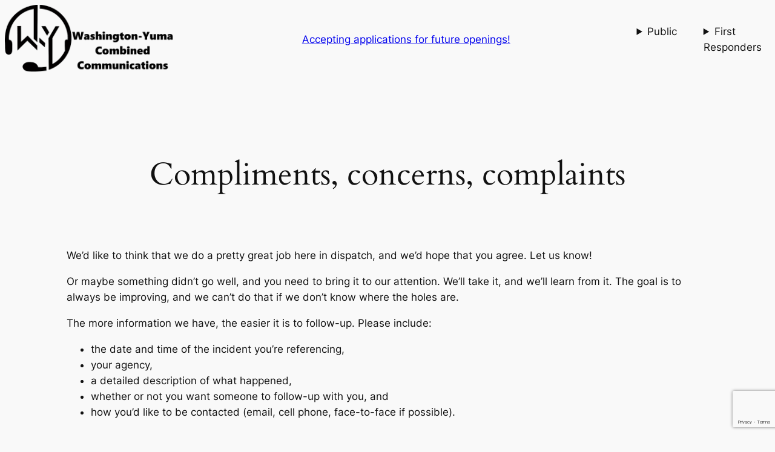

--- FILE ---
content_type: text/html; charset=utf-8
request_url: https://www.google.com/recaptcha/api2/anchor?ar=1&k=6LdNklEdAAAAAF4NYuQwsH5WFTP5K_6t74KuHEaQ&co=aHR0cHM6Ly93eWNvbW0ub3JnOjQ0Mw..&hl=en&v=PoyoqOPhxBO7pBk68S4YbpHZ&size=invisible&anchor-ms=20000&execute-ms=30000&cb=hmywmapqm2vn
body_size: 48999
content:
<!DOCTYPE HTML><html dir="ltr" lang="en"><head><meta http-equiv="Content-Type" content="text/html; charset=UTF-8">
<meta http-equiv="X-UA-Compatible" content="IE=edge">
<title>reCAPTCHA</title>
<style type="text/css">
/* cyrillic-ext */
@font-face {
  font-family: 'Roboto';
  font-style: normal;
  font-weight: 400;
  font-stretch: 100%;
  src: url(//fonts.gstatic.com/s/roboto/v48/KFO7CnqEu92Fr1ME7kSn66aGLdTylUAMa3GUBHMdazTgWw.woff2) format('woff2');
  unicode-range: U+0460-052F, U+1C80-1C8A, U+20B4, U+2DE0-2DFF, U+A640-A69F, U+FE2E-FE2F;
}
/* cyrillic */
@font-face {
  font-family: 'Roboto';
  font-style: normal;
  font-weight: 400;
  font-stretch: 100%;
  src: url(//fonts.gstatic.com/s/roboto/v48/KFO7CnqEu92Fr1ME7kSn66aGLdTylUAMa3iUBHMdazTgWw.woff2) format('woff2');
  unicode-range: U+0301, U+0400-045F, U+0490-0491, U+04B0-04B1, U+2116;
}
/* greek-ext */
@font-face {
  font-family: 'Roboto';
  font-style: normal;
  font-weight: 400;
  font-stretch: 100%;
  src: url(//fonts.gstatic.com/s/roboto/v48/KFO7CnqEu92Fr1ME7kSn66aGLdTylUAMa3CUBHMdazTgWw.woff2) format('woff2');
  unicode-range: U+1F00-1FFF;
}
/* greek */
@font-face {
  font-family: 'Roboto';
  font-style: normal;
  font-weight: 400;
  font-stretch: 100%;
  src: url(//fonts.gstatic.com/s/roboto/v48/KFO7CnqEu92Fr1ME7kSn66aGLdTylUAMa3-UBHMdazTgWw.woff2) format('woff2');
  unicode-range: U+0370-0377, U+037A-037F, U+0384-038A, U+038C, U+038E-03A1, U+03A3-03FF;
}
/* math */
@font-face {
  font-family: 'Roboto';
  font-style: normal;
  font-weight: 400;
  font-stretch: 100%;
  src: url(//fonts.gstatic.com/s/roboto/v48/KFO7CnqEu92Fr1ME7kSn66aGLdTylUAMawCUBHMdazTgWw.woff2) format('woff2');
  unicode-range: U+0302-0303, U+0305, U+0307-0308, U+0310, U+0312, U+0315, U+031A, U+0326-0327, U+032C, U+032F-0330, U+0332-0333, U+0338, U+033A, U+0346, U+034D, U+0391-03A1, U+03A3-03A9, U+03B1-03C9, U+03D1, U+03D5-03D6, U+03F0-03F1, U+03F4-03F5, U+2016-2017, U+2034-2038, U+203C, U+2040, U+2043, U+2047, U+2050, U+2057, U+205F, U+2070-2071, U+2074-208E, U+2090-209C, U+20D0-20DC, U+20E1, U+20E5-20EF, U+2100-2112, U+2114-2115, U+2117-2121, U+2123-214F, U+2190, U+2192, U+2194-21AE, U+21B0-21E5, U+21F1-21F2, U+21F4-2211, U+2213-2214, U+2216-22FF, U+2308-230B, U+2310, U+2319, U+231C-2321, U+2336-237A, U+237C, U+2395, U+239B-23B7, U+23D0, U+23DC-23E1, U+2474-2475, U+25AF, U+25B3, U+25B7, U+25BD, U+25C1, U+25CA, U+25CC, U+25FB, U+266D-266F, U+27C0-27FF, U+2900-2AFF, U+2B0E-2B11, U+2B30-2B4C, U+2BFE, U+3030, U+FF5B, U+FF5D, U+1D400-1D7FF, U+1EE00-1EEFF;
}
/* symbols */
@font-face {
  font-family: 'Roboto';
  font-style: normal;
  font-weight: 400;
  font-stretch: 100%;
  src: url(//fonts.gstatic.com/s/roboto/v48/KFO7CnqEu92Fr1ME7kSn66aGLdTylUAMaxKUBHMdazTgWw.woff2) format('woff2');
  unicode-range: U+0001-000C, U+000E-001F, U+007F-009F, U+20DD-20E0, U+20E2-20E4, U+2150-218F, U+2190, U+2192, U+2194-2199, U+21AF, U+21E6-21F0, U+21F3, U+2218-2219, U+2299, U+22C4-22C6, U+2300-243F, U+2440-244A, U+2460-24FF, U+25A0-27BF, U+2800-28FF, U+2921-2922, U+2981, U+29BF, U+29EB, U+2B00-2BFF, U+4DC0-4DFF, U+FFF9-FFFB, U+10140-1018E, U+10190-1019C, U+101A0, U+101D0-101FD, U+102E0-102FB, U+10E60-10E7E, U+1D2C0-1D2D3, U+1D2E0-1D37F, U+1F000-1F0FF, U+1F100-1F1AD, U+1F1E6-1F1FF, U+1F30D-1F30F, U+1F315, U+1F31C, U+1F31E, U+1F320-1F32C, U+1F336, U+1F378, U+1F37D, U+1F382, U+1F393-1F39F, U+1F3A7-1F3A8, U+1F3AC-1F3AF, U+1F3C2, U+1F3C4-1F3C6, U+1F3CA-1F3CE, U+1F3D4-1F3E0, U+1F3ED, U+1F3F1-1F3F3, U+1F3F5-1F3F7, U+1F408, U+1F415, U+1F41F, U+1F426, U+1F43F, U+1F441-1F442, U+1F444, U+1F446-1F449, U+1F44C-1F44E, U+1F453, U+1F46A, U+1F47D, U+1F4A3, U+1F4B0, U+1F4B3, U+1F4B9, U+1F4BB, U+1F4BF, U+1F4C8-1F4CB, U+1F4D6, U+1F4DA, U+1F4DF, U+1F4E3-1F4E6, U+1F4EA-1F4ED, U+1F4F7, U+1F4F9-1F4FB, U+1F4FD-1F4FE, U+1F503, U+1F507-1F50B, U+1F50D, U+1F512-1F513, U+1F53E-1F54A, U+1F54F-1F5FA, U+1F610, U+1F650-1F67F, U+1F687, U+1F68D, U+1F691, U+1F694, U+1F698, U+1F6AD, U+1F6B2, U+1F6B9-1F6BA, U+1F6BC, U+1F6C6-1F6CF, U+1F6D3-1F6D7, U+1F6E0-1F6EA, U+1F6F0-1F6F3, U+1F6F7-1F6FC, U+1F700-1F7FF, U+1F800-1F80B, U+1F810-1F847, U+1F850-1F859, U+1F860-1F887, U+1F890-1F8AD, U+1F8B0-1F8BB, U+1F8C0-1F8C1, U+1F900-1F90B, U+1F93B, U+1F946, U+1F984, U+1F996, U+1F9E9, U+1FA00-1FA6F, U+1FA70-1FA7C, U+1FA80-1FA89, U+1FA8F-1FAC6, U+1FACE-1FADC, U+1FADF-1FAE9, U+1FAF0-1FAF8, U+1FB00-1FBFF;
}
/* vietnamese */
@font-face {
  font-family: 'Roboto';
  font-style: normal;
  font-weight: 400;
  font-stretch: 100%;
  src: url(//fonts.gstatic.com/s/roboto/v48/KFO7CnqEu92Fr1ME7kSn66aGLdTylUAMa3OUBHMdazTgWw.woff2) format('woff2');
  unicode-range: U+0102-0103, U+0110-0111, U+0128-0129, U+0168-0169, U+01A0-01A1, U+01AF-01B0, U+0300-0301, U+0303-0304, U+0308-0309, U+0323, U+0329, U+1EA0-1EF9, U+20AB;
}
/* latin-ext */
@font-face {
  font-family: 'Roboto';
  font-style: normal;
  font-weight: 400;
  font-stretch: 100%;
  src: url(//fonts.gstatic.com/s/roboto/v48/KFO7CnqEu92Fr1ME7kSn66aGLdTylUAMa3KUBHMdazTgWw.woff2) format('woff2');
  unicode-range: U+0100-02BA, U+02BD-02C5, U+02C7-02CC, U+02CE-02D7, U+02DD-02FF, U+0304, U+0308, U+0329, U+1D00-1DBF, U+1E00-1E9F, U+1EF2-1EFF, U+2020, U+20A0-20AB, U+20AD-20C0, U+2113, U+2C60-2C7F, U+A720-A7FF;
}
/* latin */
@font-face {
  font-family: 'Roboto';
  font-style: normal;
  font-weight: 400;
  font-stretch: 100%;
  src: url(//fonts.gstatic.com/s/roboto/v48/KFO7CnqEu92Fr1ME7kSn66aGLdTylUAMa3yUBHMdazQ.woff2) format('woff2');
  unicode-range: U+0000-00FF, U+0131, U+0152-0153, U+02BB-02BC, U+02C6, U+02DA, U+02DC, U+0304, U+0308, U+0329, U+2000-206F, U+20AC, U+2122, U+2191, U+2193, U+2212, U+2215, U+FEFF, U+FFFD;
}
/* cyrillic-ext */
@font-face {
  font-family: 'Roboto';
  font-style: normal;
  font-weight: 500;
  font-stretch: 100%;
  src: url(//fonts.gstatic.com/s/roboto/v48/KFO7CnqEu92Fr1ME7kSn66aGLdTylUAMa3GUBHMdazTgWw.woff2) format('woff2');
  unicode-range: U+0460-052F, U+1C80-1C8A, U+20B4, U+2DE0-2DFF, U+A640-A69F, U+FE2E-FE2F;
}
/* cyrillic */
@font-face {
  font-family: 'Roboto';
  font-style: normal;
  font-weight: 500;
  font-stretch: 100%;
  src: url(//fonts.gstatic.com/s/roboto/v48/KFO7CnqEu92Fr1ME7kSn66aGLdTylUAMa3iUBHMdazTgWw.woff2) format('woff2');
  unicode-range: U+0301, U+0400-045F, U+0490-0491, U+04B0-04B1, U+2116;
}
/* greek-ext */
@font-face {
  font-family: 'Roboto';
  font-style: normal;
  font-weight: 500;
  font-stretch: 100%;
  src: url(//fonts.gstatic.com/s/roboto/v48/KFO7CnqEu92Fr1ME7kSn66aGLdTylUAMa3CUBHMdazTgWw.woff2) format('woff2');
  unicode-range: U+1F00-1FFF;
}
/* greek */
@font-face {
  font-family: 'Roboto';
  font-style: normal;
  font-weight: 500;
  font-stretch: 100%;
  src: url(//fonts.gstatic.com/s/roboto/v48/KFO7CnqEu92Fr1ME7kSn66aGLdTylUAMa3-UBHMdazTgWw.woff2) format('woff2');
  unicode-range: U+0370-0377, U+037A-037F, U+0384-038A, U+038C, U+038E-03A1, U+03A3-03FF;
}
/* math */
@font-face {
  font-family: 'Roboto';
  font-style: normal;
  font-weight: 500;
  font-stretch: 100%;
  src: url(//fonts.gstatic.com/s/roboto/v48/KFO7CnqEu92Fr1ME7kSn66aGLdTylUAMawCUBHMdazTgWw.woff2) format('woff2');
  unicode-range: U+0302-0303, U+0305, U+0307-0308, U+0310, U+0312, U+0315, U+031A, U+0326-0327, U+032C, U+032F-0330, U+0332-0333, U+0338, U+033A, U+0346, U+034D, U+0391-03A1, U+03A3-03A9, U+03B1-03C9, U+03D1, U+03D5-03D6, U+03F0-03F1, U+03F4-03F5, U+2016-2017, U+2034-2038, U+203C, U+2040, U+2043, U+2047, U+2050, U+2057, U+205F, U+2070-2071, U+2074-208E, U+2090-209C, U+20D0-20DC, U+20E1, U+20E5-20EF, U+2100-2112, U+2114-2115, U+2117-2121, U+2123-214F, U+2190, U+2192, U+2194-21AE, U+21B0-21E5, U+21F1-21F2, U+21F4-2211, U+2213-2214, U+2216-22FF, U+2308-230B, U+2310, U+2319, U+231C-2321, U+2336-237A, U+237C, U+2395, U+239B-23B7, U+23D0, U+23DC-23E1, U+2474-2475, U+25AF, U+25B3, U+25B7, U+25BD, U+25C1, U+25CA, U+25CC, U+25FB, U+266D-266F, U+27C0-27FF, U+2900-2AFF, U+2B0E-2B11, U+2B30-2B4C, U+2BFE, U+3030, U+FF5B, U+FF5D, U+1D400-1D7FF, U+1EE00-1EEFF;
}
/* symbols */
@font-face {
  font-family: 'Roboto';
  font-style: normal;
  font-weight: 500;
  font-stretch: 100%;
  src: url(//fonts.gstatic.com/s/roboto/v48/KFO7CnqEu92Fr1ME7kSn66aGLdTylUAMaxKUBHMdazTgWw.woff2) format('woff2');
  unicode-range: U+0001-000C, U+000E-001F, U+007F-009F, U+20DD-20E0, U+20E2-20E4, U+2150-218F, U+2190, U+2192, U+2194-2199, U+21AF, U+21E6-21F0, U+21F3, U+2218-2219, U+2299, U+22C4-22C6, U+2300-243F, U+2440-244A, U+2460-24FF, U+25A0-27BF, U+2800-28FF, U+2921-2922, U+2981, U+29BF, U+29EB, U+2B00-2BFF, U+4DC0-4DFF, U+FFF9-FFFB, U+10140-1018E, U+10190-1019C, U+101A0, U+101D0-101FD, U+102E0-102FB, U+10E60-10E7E, U+1D2C0-1D2D3, U+1D2E0-1D37F, U+1F000-1F0FF, U+1F100-1F1AD, U+1F1E6-1F1FF, U+1F30D-1F30F, U+1F315, U+1F31C, U+1F31E, U+1F320-1F32C, U+1F336, U+1F378, U+1F37D, U+1F382, U+1F393-1F39F, U+1F3A7-1F3A8, U+1F3AC-1F3AF, U+1F3C2, U+1F3C4-1F3C6, U+1F3CA-1F3CE, U+1F3D4-1F3E0, U+1F3ED, U+1F3F1-1F3F3, U+1F3F5-1F3F7, U+1F408, U+1F415, U+1F41F, U+1F426, U+1F43F, U+1F441-1F442, U+1F444, U+1F446-1F449, U+1F44C-1F44E, U+1F453, U+1F46A, U+1F47D, U+1F4A3, U+1F4B0, U+1F4B3, U+1F4B9, U+1F4BB, U+1F4BF, U+1F4C8-1F4CB, U+1F4D6, U+1F4DA, U+1F4DF, U+1F4E3-1F4E6, U+1F4EA-1F4ED, U+1F4F7, U+1F4F9-1F4FB, U+1F4FD-1F4FE, U+1F503, U+1F507-1F50B, U+1F50D, U+1F512-1F513, U+1F53E-1F54A, U+1F54F-1F5FA, U+1F610, U+1F650-1F67F, U+1F687, U+1F68D, U+1F691, U+1F694, U+1F698, U+1F6AD, U+1F6B2, U+1F6B9-1F6BA, U+1F6BC, U+1F6C6-1F6CF, U+1F6D3-1F6D7, U+1F6E0-1F6EA, U+1F6F0-1F6F3, U+1F6F7-1F6FC, U+1F700-1F7FF, U+1F800-1F80B, U+1F810-1F847, U+1F850-1F859, U+1F860-1F887, U+1F890-1F8AD, U+1F8B0-1F8BB, U+1F8C0-1F8C1, U+1F900-1F90B, U+1F93B, U+1F946, U+1F984, U+1F996, U+1F9E9, U+1FA00-1FA6F, U+1FA70-1FA7C, U+1FA80-1FA89, U+1FA8F-1FAC6, U+1FACE-1FADC, U+1FADF-1FAE9, U+1FAF0-1FAF8, U+1FB00-1FBFF;
}
/* vietnamese */
@font-face {
  font-family: 'Roboto';
  font-style: normal;
  font-weight: 500;
  font-stretch: 100%;
  src: url(//fonts.gstatic.com/s/roboto/v48/KFO7CnqEu92Fr1ME7kSn66aGLdTylUAMa3OUBHMdazTgWw.woff2) format('woff2');
  unicode-range: U+0102-0103, U+0110-0111, U+0128-0129, U+0168-0169, U+01A0-01A1, U+01AF-01B0, U+0300-0301, U+0303-0304, U+0308-0309, U+0323, U+0329, U+1EA0-1EF9, U+20AB;
}
/* latin-ext */
@font-face {
  font-family: 'Roboto';
  font-style: normal;
  font-weight: 500;
  font-stretch: 100%;
  src: url(//fonts.gstatic.com/s/roboto/v48/KFO7CnqEu92Fr1ME7kSn66aGLdTylUAMa3KUBHMdazTgWw.woff2) format('woff2');
  unicode-range: U+0100-02BA, U+02BD-02C5, U+02C7-02CC, U+02CE-02D7, U+02DD-02FF, U+0304, U+0308, U+0329, U+1D00-1DBF, U+1E00-1E9F, U+1EF2-1EFF, U+2020, U+20A0-20AB, U+20AD-20C0, U+2113, U+2C60-2C7F, U+A720-A7FF;
}
/* latin */
@font-face {
  font-family: 'Roboto';
  font-style: normal;
  font-weight: 500;
  font-stretch: 100%;
  src: url(//fonts.gstatic.com/s/roboto/v48/KFO7CnqEu92Fr1ME7kSn66aGLdTylUAMa3yUBHMdazQ.woff2) format('woff2');
  unicode-range: U+0000-00FF, U+0131, U+0152-0153, U+02BB-02BC, U+02C6, U+02DA, U+02DC, U+0304, U+0308, U+0329, U+2000-206F, U+20AC, U+2122, U+2191, U+2193, U+2212, U+2215, U+FEFF, U+FFFD;
}
/* cyrillic-ext */
@font-face {
  font-family: 'Roboto';
  font-style: normal;
  font-weight: 900;
  font-stretch: 100%;
  src: url(//fonts.gstatic.com/s/roboto/v48/KFO7CnqEu92Fr1ME7kSn66aGLdTylUAMa3GUBHMdazTgWw.woff2) format('woff2');
  unicode-range: U+0460-052F, U+1C80-1C8A, U+20B4, U+2DE0-2DFF, U+A640-A69F, U+FE2E-FE2F;
}
/* cyrillic */
@font-face {
  font-family: 'Roboto';
  font-style: normal;
  font-weight: 900;
  font-stretch: 100%;
  src: url(//fonts.gstatic.com/s/roboto/v48/KFO7CnqEu92Fr1ME7kSn66aGLdTylUAMa3iUBHMdazTgWw.woff2) format('woff2');
  unicode-range: U+0301, U+0400-045F, U+0490-0491, U+04B0-04B1, U+2116;
}
/* greek-ext */
@font-face {
  font-family: 'Roboto';
  font-style: normal;
  font-weight: 900;
  font-stretch: 100%;
  src: url(//fonts.gstatic.com/s/roboto/v48/KFO7CnqEu92Fr1ME7kSn66aGLdTylUAMa3CUBHMdazTgWw.woff2) format('woff2');
  unicode-range: U+1F00-1FFF;
}
/* greek */
@font-face {
  font-family: 'Roboto';
  font-style: normal;
  font-weight: 900;
  font-stretch: 100%;
  src: url(//fonts.gstatic.com/s/roboto/v48/KFO7CnqEu92Fr1ME7kSn66aGLdTylUAMa3-UBHMdazTgWw.woff2) format('woff2');
  unicode-range: U+0370-0377, U+037A-037F, U+0384-038A, U+038C, U+038E-03A1, U+03A3-03FF;
}
/* math */
@font-face {
  font-family: 'Roboto';
  font-style: normal;
  font-weight: 900;
  font-stretch: 100%;
  src: url(//fonts.gstatic.com/s/roboto/v48/KFO7CnqEu92Fr1ME7kSn66aGLdTylUAMawCUBHMdazTgWw.woff2) format('woff2');
  unicode-range: U+0302-0303, U+0305, U+0307-0308, U+0310, U+0312, U+0315, U+031A, U+0326-0327, U+032C, U+032F-0330, U+0332-0333, U+0338, U+033A, U+0346, U+034D, U+0391-03A1, U+03A3-03A9, U+03B1-03C9, U+03D1, U+03D5-03D6, U+03F0-03F1, U+03F4-03F5, U+2016-2017, U+2034-2038, U+203C, U+2040, U+2043, U+2047, U+2050, U+2057, U+205F, U+2070-2071, U+2074-208E, U+2090-209C, U+20D0-20DC, U+20E1, U+20E5-20EF, U+2100-2112, U+2114-2115, U+2117-2121, U+2123-214F, U+2190, U+2192, U+2194-21AE, U+21B0-21E5, U+21F1-21F2, U+21F4-2211, U+2213-2214, U+2216-22FF, U+2308-230B, U+2310, U+2319, U+231C-2321, U+2336-237A, U+237C, U+2395, U+239B-23B7, U+23D0, U+23DC-23E1, U+2474-2475, U+25AF, U+25B3, U+25B7, U+25BD, U+25C1, U+25CA, U+25CC, U+25FB, U+266D-266F, U+27C0-27FF, U+2900-2AFF, U+2B0E-2B11, U+2B30-2B4C, U+2BFE, U+3030, U+FF5B, U+FF5D, U+1D400-1D7FF, U+1EE00-1EEFF;
}
/* symbols */
@font-face {
  font-family: 'Roboto';
  font-style: normal;
  font-weight: 900;
  font-stretch: 100%;
  src: url(//fonts.gstatic.com/s/roboto/v48/KFO7CnqEu92Fr1ME7kSn66aGLdTylUAMaxKUBHMdazTgWw.woff2) format('woff2');
  unicode-range: U+0001-000C, U+000E-001F, U+007F-009F, U+20DD-20E0, U+20E2-20E4, U+2150-218F, U+2190, U+2192, U+2194-2199, U+21AF, U+21E6-21F0, U+21F3, U+2218-2219, U+2299, U+22C4-22C6, U+2300-243F, U+2440-244A, U+2460-24FF, U+25A0-27BF, U+2800-28FF, U+2921-2922, U+2981, U+29BF, U+29EB, U+2B00-2BFF, U+4DC0-4DFF, U+FFF9-FFFB, U+10140-1018E, U+10190-1019C, U+101A0, U+101D0-101FD, U+102E0-102FB, U+10E60-10E7E, U+1D2C0-1D2D3, U+1D2E0-1D37F, U+1F000-1F0FF, U+1F100-1F1AD, U+1F1E6-1F1FF, U+1F30D-1F30F, U+1F315, U+1F31C, U+1F31E, U+1F320-1F32C, U+1F336, U+1F378, U+1F37D, U+1F382, U+1F393-1F39F, U+1F3A7-1F3A8, U+1F3AC-1F3AF, U+1F3C2, U+1F3C4-1F3C6, U+1F3CA-1F3CE, U+1F3D4-1F3E0, U+1F3ED, U+1F3F1-1F3F3, U+1F3F5-1F3F7, U+1F408, U+1F415, U+1F41F, U+1F426, U+1F43F, U+1F441-1F442, U+1F444, U+1F446-1F449, U+1F44C-1F44E, U+1F453, U+1F46A, U+1F47D, U+1F4A3, U+1F4B0, U+1F4B3, U+1F4B9, U+1F4BB, U+1F4BF, U+1F4C8-1F4CB, U+1F4D6, U+1F4DA, U+1F4DF, U+1F4E3-1F4E6, U+1F4EA-1F4ED, U+1F4F7, U+1F4F9-1F4FB, U+1F4FD-1F4FE, U+1F503, U+1F507-1F50B, U+1F50D, U+1F512-1F513, U+1F53E-1F54A, U+1F54F-1F5FA, U+1F610, U+1F650-1F67F, U+1F687, U+1F68D, U+1F691, U+1F694, U+1F698, U+1F6AD, U+1F6B2, U+1F6B9-1F6BA, U+1F6BC, U+1F6C6-1F6CF, U+1F6D3-1F6D7, U+1F6E0-1F6EA, U+1F6F0-1F6F3, U+1F6F7-1F6FC, U+1F700-1F7FF, U+1F800-1F80B, U+1F810-1F847, U+1F850-1F859, U+1F860-1F887, U+1F890-1F8AD, U+1F8B0-1F8BB, U+1F8C0-1F8C1, U+1F900-1F90B, U+1F93B, U+1F946, U+1F984, U+1F996, U+1F9E9, U+1FA00-1FA6F, U+1FA70-1FA7C, U+1FA80-1FA89, U+1FA8F-1FAC6, U+1FACE-1FADC, U+1FADF-1FAE9, U+1FAF0-1FAF8, U+1FB00-1FBFF;
}
/* vietnamese */
@font-face {
  font-family: 'Roboto';
  font-style: normal;
  font-weight: 900;
  font-stretch: 100%;
  src: url(//fonts.gstatic.com/s/roboto/v48/KFO7CnqEu92Fr1ME7kSn66aGLdTylUAMa3OUBHMdazTgWw.woff2) format('woff2');
  unicode-range: U+0102-0103, U+0110-0111, U+0128-0129, U+0168-0169, U+01A0-01A1, U+01AF-01B0, U+0300-0301, U+0303-0304, U+0308-0309, U+0323, U+0329, U+1EA0-1EF9, U+20AB;
}
/* latin-ext */
@font-face {
  font-family: 'Roboto';
  font-style: normal;
  font-weight: 900;
  font-stretch: 100%;
  src: url(//fonts.gstatic.com/s/roboto/v48/KFO7CnqEu92Fr1ME7kSn66aGLdTylUAMa3KUBHMdazTgWw.woff2) format('woff2');
  unicode-range: U+0100-02BA, U+02BD-02C5, U+02C7-02CC, U+02CE-02D7, U+02DD-02FF, U+0304, U+0308, U+0329, U+1D00-1DBF, U+1E00-1E9F, U+1EF2-1EFF, U+2020, U+20A0-20AB, U+20AD-20C0, U+2113, U+2C60-2C7F, U+A720-A7FF;
}
/* latin */
@font-face {
  font-family: 'Roboto';
  font-style: normal;
  font-weight: 900;
  font-stretch: 100%;
  src: url(//fonts.gstatic.com/s/roboto/v48/KFO7CnqEu92Fr1ME7kSn66aGLdTylUAMa3yUBHMdazQ.woff2) format('woff2');
  unicode-range: U+0000-00FF, U+0131, U+0152-0153, U+02BB-02BC, U+02C6, U+02DA, U+02DC, U+0304, U+0308, U+0329, U+2000-206F, U+20AC, U+2122, U+2191, U+2193, U+2212, U+2215, U+FEFF, U+FFFD;
}

</style>
<link rel="stylesheet" type="text/css" href="https://www.gstatic.com/recaptcha/releases/PoyoqOPhxBO7pBk68S4YbpHZ/styles__ltr.css">
<script nonce="EZnaQ8DG0Kgpf0HgnahlKg" type="text/javascript">window['__recaptcha_api'] = 'https://www.google.com/recaptcha/api2/';</script>
<script type="text/javascript" src="https://www.gstatic.com/recaptcha/releases/PoyoqOPhxBO7pBk68S4YbpHZ/recaptcha__en.js" nonce="EZnaQ8DG0Kgpf0HgnahlKg">
      
    </script></head>
<body><div id="rc-anchor-alert" class="rc-anchor-alert"></div>
<input type="hidden" id="recaptcha-token" value="[base64]">
<script type="text/javascript" nonce="EZnaQ8DG0Kgpf0HgnahlKg">
      recaptcha.anchor.Main.init("[\x22ainput\x22,[\x22bgdata\x22,\x22\x22,\[base64]/[base64]/[base64]/bmV3IHJbeF0oY1swXSk6RT09Mj9uZXcgclt4XShjWzBdLGNbMV0pOkU9PTM/bmV3IHJbeF0oY1swXSxjWzFdLGNbMl0pOkU9PTQ/[base64]/[base64]/[base64]/[base64]/[base64]/[base64]/[base64]/[base64]\x22,\[base64]\\u003d\\u003d\x22,\[base64]/J0TCl3/[base64]/[base64]/Dq8OGPsKhw7RhQmbCgDoKWMO8w5rCvMKLw4bCgMKHwq3CjsOJNhzCjMK3bcKywqDCowZPAMOkw5rCk8KDwrXCokvCrcOBDCZ3XMOYG8KeQD5iRcOyOg/CsMKPEgQ+w58fcnFCwp/CicOEw5DDssOMSjFfwrIpwpwjw5TDpgUxwpAKwpPCusObT8Kpw4zChHjCicK1MSAyZMKHw7LCh2QWVyHDhHHDjh9SwpnDksKaPTnDlCMdM8OcwqHDtGLDs8O/wpNowol9BHwzK1pYw7zCkMKKwpxqNk7DpzPDtMOow4DDvyPDrMOGOgXDqcOuZcK1WMKBwpTCkTzCicK/w7nCnS3DqcOzwprDk8O3w7pxw4UffsKsRA7CucK3wrXCo0fCjsOhw4vDshssPMKww5DCjSLCp1LCocKeKBDDhDTCnsOzcC3CpmYbd8KjwqDDuScKdCjCg8Ksw70+VHApw5TDoy/DunRHEndDw6fCki0ja3FFHyTCm28CwpjDhm7CsRrDpcKSwr7CnWsiwqRkfcOxw7fDvMKGwp7DunM9w4Fow6fDssONNEY9wqbDiMKlwp3CkwrCpsOKIS5hwoJiQzkKw7HDtCcqwrFzw7o8dsKDb1Rkwr5/KsOZw4cTMcK1wrrDkMOiwqY/w7LCocKQTMKww4XDuMOMM8ORbcKww6wgwq/DsQl9RH/CoiohIwTDisKdwprDscOSwobCusKcwpvCrQBIw4HDqcKiw5fDkjlmA8OWYgYNRD/[base64]/CpzfCuMK6woR/dsOmwpjDt8Oic1/[base64]/Do8KGS2IJwp/CskE4Oi0kw5fDpMKCQcOxw6TDiMOCwojDnMKnwo8Gwp1qEw9VWsOYwp3DkzMRw7rDrMKmQ8KXw6jDlMKmwrTDgMOOwq3Dp8O6wq3CpwbDskbCkcKqwq1SVsOQwoIFHnbDtwgrBT/DkcOpacK8UcOnw7LDrTNsRcKdB0DDrMKfTcOXwr5vwq5cwqVVL8Kvwr59T8OFTglBwptDw5vDlhvDvW0bA17Cm0rDnz1pw6g5wprCpVM8w4jDqMO4wogyD3PDgGXDgcO/BUHDuMOJwq0dN8OIwrDDkB4Ww5cqwpXCpsOnw7VRw6llLHPClB4dw6FVwpzDr8O2MkjCh2s2GEnCicO8wrEUw5XCpAjDosORw7vCoMKvB1RswrVaw4Z6B8OjVcKow6zCq8Ogwr3Ck8OZw6YfL2/[base64]/OMKbDcKMwpPDtlI+dD7Di8K5wonDhsK1wo4ILzvDhw7Co0AnMVpLwotUBcOVwrXCrMKbwp7DhcOSw4PCr8K4McKIwrYUMcK4JRwFR2vCisOnw7kawqYowq4DYcODw4jDsyxIwrwCX3NbwpRHwqQKKsKecsOcw6HCsMOHw71/w7HCrMORwozDlMO3TzHDvCXDnj4GfhBeD1rCt8OpRcKaYMKmJ8O/dcOJR8O2DMONw4nCgSN0QsOCMTggwqXDhSfCncKqwqrDuAnCuB47w4Riwq7CnE9ZwrvClMKxw6rDq23DuynDryDCmhJHw4vCsBdNPcK3BG/CjsKwX8KCw63Cmhwud8KaF0HCo2jCnRArw49vw6TCrCTDgGDDnHnCg2pVSsOsbMKnesO/V17DqcOwwpBhw6PCjsOEwonCvMKtwrfCqMOQw6vCo8Otw6Y7V3xNaVjCpsKrNGtAwo0kw4Anwp7Cn0/CocOjLGTCigzChAzCsW5mTXbDvSRqXDwxwrAjwqYcaCLDocOyw5XDlcOoETQsw49eIcKPw5oOwoJvUsK7wobCjxInw5pgwq/[base64]/CgkLCnxMKwoFjwpLDth5AWcOkScOhKcOEw45kZHtBB0DDs8O/QjkKwpPCswfCvifCjMOAZMOmw7wwwpx6woglw5bCrg7ChSFSSht2anXCg1LDnBTDoDNmPcKSwo01w7vDhXnCtsKUwrvDj8KJQU3ChsK9wpd7wo/CtcKCw6w7T8OFA8O+wprCu8KtwrY8w4xCFsOqwrjCqMOkLsKjw7YtKMK2wqxYZ2fCsjnDrcOvM8O/QsO+w6/[base64]/DlTnCtsOGw5s5w59fwoUgDsKMwrcIw7NCw4XDoX9eesK0w6YbwooPwrfCrBE5PGXCqcOQeS8zw7zCisOPwp/CtkfCtsK7cGcdYlIiwr1+wrHDpAnCokFJwppXf3TCqcKcOMOoUMKowpTDtMKQw5DCohrDhD46w7rDhcK3wphZeMKFb2PCgcODe0bDlhpWw410wrJyBhfDplp3w7nCqsK4wo9ow4wawrXDsnVjesK8wqYOwr1GwrQGfh/[base64]/[base64]/dcOUdUBTwo7CsEXCmcKBw4x4wr/DmMKRw6PCt8Kyw4x9wo/Con8Pw57CvcK6wrPCuMOSw5nCqGQzwpstw5HDsMKRwrnDr23CqsONw7t8HHglNFjCs39sfRHDvRrDtglcasKswrbCrUrCtgJMPsKRwoNUDsKyQQzCosKewrZ1LMOtOT3CksO6wqTDisONwo/CkSzDmFIcQVUow6HDrsOvF8KVa29TMsK7w6V/w5/CqcOOwq/DrsKtwozDiMKMFWjCgEAKwrhKw5TDusKFUAHCnCBPwqt0wp7DkcOCw4/[base64]/CiXjDrD9vwqpSXxpLwroOw5HDh8KaDlrCsFnCoMKeRRfCmCfDrMOhwrEnwqLDs8OwdULDgGMMHRrDgcOMwr/[base64]/CvR/[base64]/[base64]/CucKLw4IDOsOnwqQnw6fCpzDCvTN1w7/CrcOuwpsEw4o+DsOcwpQfLVRMUcKDShLDvzrCnMOxwqRMwqhGwpvCs17Cmz8kQBMUU8OEwr7CvsOsw7weSAEZwogANinCmikHdSIBw6d7w5h8H8KrOMKMFkfCsMK0ScOAH8K/[base64]/DmGvCiMOnDwPCjcKnOcKWwqnCjXZtd8KgLMKCVcK+DMOtw4nCnkvCmsKNf34WwqljH8OsC1g1P8KYKsOVw6TDn8K4w6fChMOEJsK2ZT5nwrrCksKXw75OwqDDnVXDkcOjwofCowrCpBjDtA93wrvCkhZsw7vChU/DnUo4woHDgkXDusOeblnCpsOZwqd0dMKxI000BMKuw4Ngw5HDosKTw63CpyosaMORw73Dg8KIwoJ7w6AhRcKQUmTDuTzDqMKww4zCocKmwqQGwqPDoHfDoz/CjMKewoNAH2IbfV/Cty3CjRPCmcO6w5/Cl8OTXcOTVMKpw4o5J8Kvw5Ncw5N7wo5YwolqPcO2w5vCjDzCuMK/[base64]/[base64]/DuMOhKMOqbsOEw7MKw6M9Ch/DucOUJcOyGsOgNH3Dh1Brw4DDrsOhTFnCt0XDkQtFw7jDhykPJsK9YsKRw6PDjVAWwovDl0XCtWfCpXrDklrCohXDuMKSwo84ZcK+VELDnBjCl8OaWcOfcn3Drn3Cu2fDnxjCncOHBQl3wpB9w53DpMKrw4jDoX/[base64]/[base64]/[base64]/LmIxYyxJGMOrwrA3CBLCrcKMdcKaIsKUwpLChsOKwoxsGcKqJ8KiOXFgfcKJZsK6KcO/w7NTGcOow7XCusO6ZkbDul/DrsKsH8KbwpNCw6/[base64]/CmwvDiwU+CGvDvsKkSMOEwpTCnm3Cpi8Rw5s1wpDDiWrCrQzDgMOTNsOkw4krAm7DjsKwSMKUMcKtT8O7D8KoK8K7wr7CsnNsw51KfUE4woJzwrMfKUd/[base64]/DgzZfwrLDrsKgwpdBD8OwYcKww61Tw6TCksK1OcKGcRM+w6J0wo7Cu8OJY8OCwp3Dn8O9wpPCpwpbHcKmw7dFZAlowqDDrhDDuT3Ds8KAWF/Coh3CksK8DCxQYhU8fcKDw4xkwrt7XizDvmt3w5TCsDxSwozCjijCqsOvRwVNwqYTcFASw4x0TMKtUcKAw61GIcOIBg7CoFEUHBfDjcOsIcKrXHIzagLCtcO/NUbCr1bCkGTDkEwkwr/[base64]/Crh1WLsKhwoLCsjrDvy48wpxMwpfChBbCiT7DrwXCscOLFcKuw4kULcKjZA3DucKBwprDkFRVD8KRwqzDjUrCvEtcAcKlZFvDqsK3SF3DsRDDvcOjCcKgwpkiOmfCpmfCvSRnwpfDml/[base64]/[base64]/[base64]/[base64]/CrMOmNwkPLMO9wrHDqMOBw6nCicOSdGzCvF/[base64]/AilKP8OlHU1wasOZSlrDmip2w43Cg3howrrDkD/[base64]/YiQDw7EidsK1w4Mbwr10HmYRTMO1wpF5VnjCpMKyJsKcw4QzJcOmw5gFdFTCkETCiRnCrQHDpzkdwrA3YcKKwoAEw6Z2N2/CgcKILMOWw7/DggTDowVnw6jDtW/DvUvCr8Oaw6jCsxI3fm/DncO7wr5gwrlXIMKlO2HCksKCwprDrjIqIk3DmsKiw5J7FEDCjcO1wr5Rw5TDusOKO1x1X8O5w70qwrLDl8O2CMKiw4PCkMKvwopYBXdEwrbCsQ7DmcOFw6jCgsO4LcOUw7vDrRNowofCvEg7wprCklcHwoQrwrjDtS4bwoo/w6XCrsONaDzDrmPCiC/CrBs/w73DkhbDrxrDrRnClcKYw6PCmHVFXMO+wojDpSlKwpnDhx3CvQ7DtMKwRMKOYWvChMO8w6vDrmjDlB02wrxcwrnDsMOqUsKCUsO3WMOBwrV7w7pgwpt9woYAw5jDj3/DocK8wrbDisKcw4HDg8OSw6tXAg3DiH1Xw5Y6LsKcwpBrUcOnRBZPwqQZwrkpwrzCnFXCmynDn13DuTYdXgYuOsK0ZSDCgsOlwqRfBsO+KsO3w7fDlk/CoMOeXcORw5wIwpkyGxoAw5NuwrgwPMOHa8OrVGhIwo7Do8OQwrPClcOKUcOLw7rDjcOvGMK3BBLDrRDDvS/Cj0HDnMOaw7vDr8O7w4jCqyJsIQgMfsKaw47CmQVywqVuZgXDlADDuMOgwovChhzDs3DCtcKKw7HDsMKqw73DsnQPf8OmZMK2PHLDsD/DoG7DpsOkRSjCkR1KwoR9w6TCoMKtLHxHw6AQw4rCmkTCnw3CpxbDhMOlBSDCiG8rGloqw61vw5rCqMOBRT1uw6sDcH4EZw0RAwjDncKkwqzDrn3DqFZTBRpYwqfDg2jDth7CqMOgA0XDmMOwZwfCjsKUKncjKzFQJnJ+fmbDtDRxwpMcwq1POsOnXcK7w5HDrEt/[base64]/Dhxkkw4oTwqQgwoN/wpbDo8OwRMOuw4NhMzUaYsKtw6dIwqdNfTMfQz/DsmTDtTJSw4TCnCVxFVUHw755w5bDi8OEI8K+w6nCm8KEWMO9M8O/w4wyw7zCjBBCwq5mw6lhDMOTwpPCrcOLTQbCusOwwq0CHsOXwofDk8K9NcO2woJeQRHDpkYgw5XCrzrDsMO/O8KaOB5kw7jCqSM/w7I/[base64]/CsW8VCTrCicKLUkc7wqpYaCPClMOBwqTDmmDDiMOdwqRlw7TDjsOmFMKXw54rw4jDlcOZf8KyXsK7w43Coi7CgcOKf8Kwwohew7IXR8OEw5tfwpcEw7/[base64]/Dn8KrwoNNHnjCv8KBDsOfT8KPw6DCh8OXImrDsmcJDMKaRsOlwonComQqcHsiP8OcBMO+P8Kqw5hYwr3CmMOSJybCucOUw5ptwrVIw6/[base64]/DmcKIVsOuBcOtw4ZWwowEPX5UacOiGcOewpk9WEl+Fng9eMKNNm1mdQzDmsKBwqUQwpQsJzzDjsOneMO3JMKmw5TDq8K+NAxiw6rCkydPwp1mUsKlDcK1wonDuiDCqsKsQcO5wo1+FFzDpsOWwrZJw7c2w5jCm8O9S8K/QxFxZ8K9w7DCocO8wrM+UcOXw7jCjsKYRENcOsKbw4kgwpQpQcOkw5I9w681e8Owwp4bwq9FUMO1w6VowoDDgQTDrQXCmsOtw4dEwp/DiRXCiV94bcKcw4lCwrvCqcKMw7jCi1nDt8Ksw4AmT0jDgsKaw6PCiWPCisOYwpfDq0LCiMK7S8KhJU4VQX7DsBjCrcKrUMKAPMK+a09pEhBjw4JCwqXCqMKPEcOMDMKawrpOXzhXw5VfLh/DtRlGWnvCqzrCqMO9wprDr8Knw4hQLE7DvsKOw6zDpmQHwrgjH8KAw77DsxbCsDlUIcOZwqEBYlQxHsKnBMKzOxrDmSDChR4fw7LCjHl/w5bDjwdzw57DqAsqTzpmJ1TCt8KwDzp2dsKoXgQDwotRH3InR3YhPn4mw4XDs8KLwqbDk1DDkQRBwrgawpLCjxvCp8OZw4o7BQg4dsOAw4/DvFM2w4XCvcK8WWHDocO4HMK7wrYIwo3Dh3cASGt2JVzCpxh7CcOjwrUMw4BNwqhtwoLCs8ODw55WVlAaGcK5w6lMcsK0IcOCCj3Dp0QCwo/CiFPDmcK/al7CosOvwqLCrAdiwq7Dm8OASsOew7rCpVUsdRvCp8Kuw6XCpsKtARhPfQQZMMKMwr7CrcKOw4TCsWzDpAPDpMKSw6bDq3ZkGsKpQMO4c0h8VcOjw7odwpwKfC3Dv8OabQVXLcOkwo/[base64]/GcKBBMODwpVoasKQwrcDw5BFXsO0w70OIhvDgMO4wpAiw6McQ8KBIcOQwpTCi8OWQSNEfDjDqD/[base64]/TsOhw4jCm8OBwpHCpsOBwo4iwrVkw5HCvmDClcOewoPCjR/CpcOjwpcIJMKOFyzClMOgD8KuMcKNwqTCphXDsMK8a8KPAkc0wrDDisKZw4hAWsKew4HDpknDvcKgBsKtwoZaw7LCrMOhwoLCmg4cw5EGw4nDusOiZMKNw4zCucKsbMOjKSpRw6FHwo53w6fDihLCg8OXBRYUw4bDqcKleyA4worCqMK/w4M4wrfDhcOfw47Ds055U3jClxFKwpHDjMO8NxzCnsO8bsOqNsOWwrfDrxFMw7LCsWEyH2fDg8Oka0JbbQ1/w5FFw4FaDcKMeMKeWSVCOQLDsMKUUkgpwoMlw7J2DsOtUkV2wrXCtSNow4fConwewp/DrsKXTi99DFpDNF4Aw5nDjcOIwoBqworDiWDDscKqFcKzCGnCjMKwfsOIw4XCpBHCs8KJRcKmTDzChWHDpcKvDyHCt3jDu8OMCMKbEXkXflZpLl3CnsKtw7ZzwolkHVJ9w5vCvcOJw5DDl8Kxw7XCtAMbOcORDw/DvRhnw4TDgsOjQMOpw6TDrErClsOSwo9oRcOmwprDhcO5Oj0WO8OXw7rCsHtbe0ZUwonCkMKPw68Tcx3Cv8KqwqPDhMKMwqvDgBMBw7dAw5bDswvDrMOKSV1vHEE1w6Raf8Kfw4lWOmnCqcK8wpzDlnYLTsKuYsKrw40/w7tLFMOMNUzDhHMKe8KewolVwpsEH3tuw4E6V3/[base64]/DuXN9wpjCqTDCvcOmGREIw6kfGBwDw7nCi8K1f2DCohANZsOvLMOHLcKVc8Ogwr9ZwrjCoglDJ3fDslHDml3ClE9mWcO/w59tKcOzMUVOwrPDncK8NX1Ac8OVBMK1wojCpg3CoS4LMlNTwpjCnUvDhUrDrUh5GT1Nw7fCt2nDi8OYw40vwoogAiZ6wq03V3ovK8Otw6xkw6kTw7EGw5nDgMOEwovCtTLDj3vCo8KTZEdCcX/[base64]/Csk9zwqvCo8KTwrp8w6fDisOYW20Sc8K3ccOiwodsUsOEw7hCE2MUwrPChjAURMOcR8KbE8OKwo0qRcKvwpTChTkCBz9SXcOdIMKZw7ECFWXDql4CFcO8wpvDpnDDm35Rwo7DkiDCuMOEw7fDiDYLXzx7PMOYw6U9SMKRw6jDl8O/wobClDMDw4p/XHh2PcOnwo7CrFcRf8Kmw7rCrHB/[base64]/DmcKVwonDosOKJ8OCEMKaHE7DgU/[base64]/DpU7DnQAhUcK8wosOw7IIw7jCuMOvw6fCuHF5ICPDn8O/QmFPYMKfwrIzOVfCuMO5w6XClDtDw4kiQ14MwpQhw7LCv8Ktw6sOwpfCh8OYwrxww5Ezw6xAHnjDpAxGGx9aw64+W3FQCcK1wrvDshV2a0Vjwq3DnMKjMg83Bl8HwqzDusKcw6jCs8KEwo4jw5TDtMOqwp1+ecKAw7rDhMKVwq/CgElkwpzCm8KBMsO+PMKaw5zCpsO0XcOSXzkvRw3Dizotw7cnwoXDiGLDpTPClcOXw5TDvzXDksOTXwPDrxRHwrUXNcOOIlnDplrCiUxHBcOuLznCtQpYw4/Clh4iw5/[base64]/Cl0rCiGjDhsO/I8OFZcOowoR3BMKXR8KOw7InwrrDqQh/wqAyHsOdw4HDjMOdRMOHaMORYzjCiMK+acOPwphHw7tcYGE1M8KSwqjCvXrDlmzDn0TDsMKowqp/[base64]/DhMKhKsO+wqkWQy44ccO3wqjCo2jDgUUSWMO5w5nDgMOuw5TDtcOYd8K9w7LCsC/CkMOIw7XDk3A/[base64]/Y8KxKRLClcKPfwIlWHg5ZDvCn2dXbV/CqMOGV2tbc8KcZ8Ozw5bCjFTDmMO2wrcxw6jCkzLCs8KPFDPClMOEa8OKByTDpjvDn1dFw71gw49bwpLDi1/Dk8K/UyDCtcOvPlbDqSvCl2E8w5LCkw0hw5w3w7fClx4NwpgqQsKTKMK0w5XDnGYKw5jCksOlY8Klwrpvw7Njw5zCkiUNYH7CuGrCgMKMw6bClEXDi3Q0bx0rC8OzwqxDwo3DucKZw6zDoFvCh1YQwrMzZMK7w7/Do8Khw4bCsj06wp5VGcKewqjCg8O/ZyNjwrQ8AsOUVMKDwqIORTbDlUAwwqzDisKOYVBSUkXCrMONO8OZwqvCiMKgZsKhwpoxMcK6Jz7CsUnCr8OJdMOLwoDCp8KCwos1Sg1Tw7UPLTPDjsOQw4ZkPDDCvBbCtsO9wqBrXgYCw4bCphkZwoI9ehnDg8OOw7XCkW5Lw7s5wpHCpC7DlgNgwqPDoD/Dm8K7w78bRsKQwrzDhWDDkEDDisKjwrglUVgEw74AwqhNesOkHcOywovCqxzCh1TCnMKAUwltdsKcwpPCqsOkwp7DosKvJDlARh/ClR/DosKnHSsDe8KKVMOzw4bDj8OhPsKFw40SYMKJw714FcOLwqXClCxQw6rDncOFZsO+w7k6wq57w5TCm8OVQcKiwo1fwozDtcOVDUrDuFRzw7/Dj8OfWCnCnznCvMKiX8OuJDnDn8KIccOHKCc4wpUXSMKNdH8/wqcRSDsIwog7wp5IEsKiBMONwoNmQkTCq2zCvgE6wr/DqcKtwrMWf8KAwojCsAPDrA7DmnlENMKkw7jCphHDo8OpIcK/GMKxw60kwqRkC1lyb3nDq8O7FBHDg8O5wovCnsOaOUs0UMKQw7oHw5bCmX9DaCFowroSw6dbPkd4bcO7w6VNeX/DiGDCjTxfwqPDrcOsw705w63DgBBmw7LCv8KFRsO4DX8XeXoQw7DDmzvDnXFnfTbDn8O7TcOUw5onw4AIecKgw6XDihDDqgFdw4Usc8OrYcK8w5rCrVlEwqJIejrDhMKGw5jDsG/DicOzwoh5w6wqFX3ClkMOb3vCslTCpsK2J8KBMcK7wrLCp8O+wrxUacOEwrp8Ok3DuMKIEyHCghdhA07CmcOew6TDpsOxwqZ4wpLCmsOcw6B1w4BQw6oZw5LCujkUwrwZwrk0w5o2S8KicMK1SMK/w7s8BcO4w6V6TMO9w54UwpAWwrsUw7zCucOqMMK7w47CjS06wphYw6cXfF1ww4nDtcKWwoTCowHDmMOkYsK4w4w/NMOZwqF5R0fCk8ONwoDCgjzCksKcFMKOw7LDiX7Ct8KLwqwvwr3DmRJ4YC9WaMOqw7RGwpTCtMKbK8ObwqTCi8Ogwr/ClMKRAxwMBsKTFsKYeykEKn3DsTR8wodKCg/DnsO+NMOpVsKDwqAjwrDCvw1Yw5zCjsKOOMOmJDPCr8KMwpdDWS3CusK9Q1VZwqRSTMOZwr0Xw4/CgAvCqwrCigXDrsOlIMKkwqfCtQ7DqMKjworDikpfP8K9NsKDw5rCghfCrMKBOsK+wp/CksOiO3pfwpTDlkjDsxDCrktiWcKlanVsHsKZw5rCpMK9fEfCv1/DjynCr8K4w7p3wpNgXMOXw6vDvsO/[base64]/DhsKlw5HCpSRAKMOHecO4SmjDnmoXw6rCrmV0wrbDqCplwqAYw7rDrD/DpXx5UMK/wpx/HsO4KMKuGMKzwpYiwoTCsBfDvcOcLVAwPy/Dj0nCgWRpwrZYSsOsBE5QQcOQwpfCvU5ewoRowpnCki9/[base64]/DqMKQAMKiwqLDhQxFWybDgnDCmULCsnE9UBrDhsOxwpkIwpfDh8KPcEzDon9naWzDosKew4HDsUDDj8KGFyvDgMKRX1hNwpYRwovDscOPaUbDs8K0LCtcAsO7HRLCgwDDqMOGTD/CmDVpKsKdwoTDm8KfaMOqwpzCrEJSw6B1wpU5Ti7CssOvPsKtwr5TIlN/MC87McKDGnpQXDzDtAB7A1ZRwrHCtAnCqsKjw43DgMOow54BZhvCucKFw7k1RDPChMONZEpHwqRZJ2JNbMKqwovDvcKmwoJrwqwlHn7CplsPHMOGw4EHY8K0w6ZDwqhLa8ONwosHPlwfw79/NcK6w5o6w4zCrsKeJw3Cp8KweXh5w7cXwr5JQS3Dr8OwElnCqh0GD287Xj9LwodGVGfDlAvDlMOyPgJyV8OuZ8K/w6ZyYADCk1TChERswrAVRlTDp8O5wqLDuBrChMOcXcOKw40nSTMKCU7CiHkGw6TDosO2WGTDm8KLHlFzLsOfw7nDisKpw7/CnBbDscOAKw7CmcKjw51IwpzCgxfDgsOPLcO/w7szJGs9wr3CmBhOMDTDpjkRSjYBw6YCw4vDn8Okw6oJTS48NhUnwpHDnlnCmGUxLcKaDyzCmMO4VAjDqDvCtcKaZDxDfcKKw7zDj0ctw5jCg8OVUMOsw7fCsMKmw5MXw77DscKAaR7CnkZ5wp3DpMO1w40/WSDDhsOZPcK7w6gCNcO8w67CrsOsw67Ck8OaFMOjwqnDm8KnRg4DZw9LMHcPwqM9bDNoB3dwAMKmOMObRGnCl8O4NCAWw5DDtTPCnMKzOsOtC8K+wqPCvyENdyxGw7hEA8OEw70MGMKZw73DqUjClggiw6zDmEwDw7ZPIFIfw6rCtcO5bGDDucK+SsK/acOgLsOyw7PDnifDn8KDWMK9dnrCtX/Cp8Ogw4jDtCxGecKLwp8xZysTdE3CtHU8dcKhw4F5wq8DfWDCtnjCs0Y4wpUPw7/CgcOVwqTDg8OgPT57wp8dXsK4ZEkdLSHCjkJjTwpfwrwcegNpf01iRVVICB8Nw7EQJWfCrcO8esO0wqLDvSzDvMO/[base64]/esOzcld/[base64]/[base64]/Cm8Otwp1rw4ELQRHDvRUjwqRWw4xxIT7CmAgXOMO1RjppTTnDscOQwrvCtl3CkcOTw6F0QcKxZsKIwpAQw67DgMKqMcKBw5sew5NFw7N3a3bDhilfwpwsw7Q3wq3DlsOqM8OuwrnDozc/w4A8QsOgbH/Cmh9uw4swYmdGw4rCtwJ2A8KvdMONIMKwUMKzN2XDrBbCn8OYJ8KpeS7Cr37ChsKVTsOFwqQJBMKBDsKYw7fCocKjwok7PMKVw7rDsCLCn8K7w7nDlsO3GHM3MjHDrE/DoHcKDsKIKDzDq8Kowq1LNRoIw4fCp8KzWRXCu2QAw7TClQp2WcK5b8KCw6hEwoZLbA0SwpXCghLCgsK9JG8RLyUqfUTDscOqCB3DoWrDml0GRsOYw63CqcKQGyI1wrgxwrHCizdiT2bCikoCwqN2w647alxiLMK0wp/[base64]/CtsOuc8Obw7wLKR8eM8KBL3/DngNbwprDo8OnEVDClgXDvcO3JMKucMKBc8OuwqDCoWk9wrk4wp7DrjTCvsK9CcOOwrzDpMOqw7ouwpVEw6IfFzTCsMKWJcKaNsOvXSPDi2fDpMK5w7fDnWQOwpl7w53DisOKwohawr/Cn8KJdMKlQ8KPE8KFQlnCh0VRwqTDmElrbwfClcOpXmFzGMOnIMKowqtNGGjDn8KGIMOGNhnDj0TCr8K5wobCtCJRwrcjwoN8w4vDuwvChMK/[base64]/[base64]/wrLDq8K6Z8OIw7fDsMO3w6t+GsOTw5TDk8OPLsKYwotRa8KscwHDlsKHw5bCmD9Cw7zDrsKJfmDDsWLCocK0w4Zow6EDCMKXw4xee8O2dTvCncKlBj/DrGbDrS9iQsOiRHDDo1PChTXCpjnCtyfCjngjXsKMUMK4w5jDmsKnwqnDmwbCgG3Cu1fClsKXw6wvFCvDkhLCgjXCqMKsPsOQw6hmwqMHW8KabkE1w41EckJUwovCpsOyGsOIJAbDv0/CocOBw7PClQZ6w4TDg2TDvAMZFgTClHIcUDHDjsOEN8KHw7xFw5Exw78hVW5ZJFDDksKbw6HCtzsDw6XCozHDvzHDv8Knw5U4MWkgcsK6w6nDucKFY8OEw4tiwpgow5wCN8O3wpU/w5kbw5l6CsOQDCBWT8Kdw4s0wrrDtcOhwrkow63DlSzDtRHCtsOzX1plKcO0acK7MEoew5xZwopNw7IHwrQywo7CvSzDisO/[base64]/DgcOOd3rCvsO0w5bCucO/wq3CiVzDhMK7bMKyK8OqwpzCkMKuw4XCvMOww4/ChsKfw4JcaARBwpbDln/DsHhvTsORXsK7wpvDisOdw6t2wo/ChMKIw5oDbjRNCnUIwrxJw5vDn8O9ecKsNVPCksOPwr/DlMOBPsORWsOBPsKkfMO/YA/DlFvCvFbDgAvCv8O4Ow3ClG3DlMKmw5QJwpHDlC5Vwq7DqMOCUcKGZnoQeXsSw6t9YMKSwqHDtFtTccKIwoY1w5UiC1fClFxERk8DAXHChFdRTBLDsALDu0Bnw6/DklF/w7rCrcK6QGBtwp/CucKsw7ltw5Jnw6ZUXsO3wq7CgDPDn1XCjHNZw5LDvUvDpcKFwoI5wok0YMK8wozCnsOnwrdvw5spw7rDh1HCskRQShXClMOFw7nCsMOHLsOaw4/[base64]/UADCnxvDsMK8FMKVGsKEB8OFw6llw6HDlzfCglbDlFw6wrDCicKhUQ5CwplpIMOjacORw7BbHsOpMwVkHUgHwpUGLSnCtXvCsMOyfG/Dn8OfwpnCm8KPNQxVwoPCgsO5wo7ChwbDvVgWYG4wEMKQAcKkCsK+ccOvwoMHw7jDjMOrCsKCJzDDrWRewoM7TMOpwoTDgsKyw5JzwqcHQ2nDqHrCqhzDj1HDjg8ewoglKRkTbUhEw5BIfcKIw43Ctx/CscOTHXzDqynCvT7CpXt+V2wpaSYpw5BcDMKDd8Ojw5hmd3XDssOIw7rDjEXCi8ORT1tqByzDgsKSwrsRw7YWwq/DqE9hZMKIKsKgTFnCry0fwqjDjcO2wrB2wr9AW8KUwo19w6d5w4MHfsOsw5TCucKMW8O8IX/DlTBkwojDnUHDicK0wrRKWsKDwr3CrwcVQVLDqxI7TkLDuThbw4HCtsKGw5c6ZWhIHMO1w53Dn8OOUMKtwpxPwq4oasODwqEIE8OoBlYwDm9cw5PCssOSwqvCtsO/MB5ywogmUcOIaA3CjDLCqMKTwpFWMnw8w4lZw7VtSMO0M8Okw4Z7eHJAejXClcKKdMOOfsK0FcO7w7xiwo4KwoLCtMK6w7cJOl7CksKOwo8qImnDvMOLw6/CksKrw6dEwrhHSknCuC7CgxXDlsOfw5nCulI0fsKEw5HDunA+cDzDgAx2wrtYF8OZREcIMW7DjkpZw4Fhw4rDqi7DvXwUwqx+FnLClFLCg8OQwqxyOnzDgMKywqXCpcOkw5w1BMOkYi/Ci8OYM14/w7ZNUwR1aMOAAsOVPmTDkhYYWWzDqWxJw4xeYWfDnsKjD8O5wrPCnXfCicOuwoPCv8KxPUQmwr7ChcK3wpJgwqFuBcKNFsOwUcO0w5VtwpzDqwXDqcO/EQzCh13Cp8KofhTDnMOjXcO3w5LCoMOOwrovwqFRUXPDvcO5YBMXw4PCqSDCrgLDiVYzCg5RwrbCp3o9NT/Dl0jDkcOCezJjwrZGEAQyecKFQcOHLmjCv1nDpsOsw7UtwqhgdUJaw4Y6w77Cni/[base64]/CrMO+w5HDqSPCmcKnw4AEwpfCqiHDncKvw7/DqMOgw5zDh8OXRMKOd8OsaRt3wq8uw58pEBXDlw/CgDrDvMK6w5IIU8KtdXwew5YDIMOIBAUPw43CmsKcw4HCncKIw4EnWcO8wqPDrQPDgMO3cMOFLXPCm8OnfzbCh8Kbw79Wwr3CtMORwoAtPDjCjcKgaDkQw7jCngllw67Cl0N+X1B/w6hlwrNWSsKgBXDCgWzDgcO4wrLDsgBRwqXDlMKNw5zDosO8esOnRmjDicKHw4bCnsOGw4UXwo/Cgzpebkx2woDCucK8OA85FsK6w6J8eFvCjMOiHlvCrHtBwr4Xwqs9w55pPAkyw73DisKtViHDngIwwr3Cnkp9FMK6wqDCiMKzw6Bxw5hScMOJLmnCnznDi2sbEsKBw6ktwpjDnmxMw7F0QcKJw6LCuMKoLiXDp3t2wo3CqWFAwrd1TnvDljfCuMKxw5fCgT/CuTHDki9DesKgwrfCl8Kcw7fChj4lw6XDmsONcj/CnsOJw6bCscOCazEPwrDCmwISYG4Lw5/DmMO1wojCrWBPC3fDrTnDscKcUcKHEiN3w4fDg8OmO8Kuwo06w5E4w7nDkkTCjk5ADyrDu8OdWcKqw6Jtw7DDo3zCgEI5w53Dv2bCpsOvewAWMlFMM1vCkE9wwqDClE7DkcOswqnCtg/DusKlbMKuwofDmsOSHMOadg3DmwBxcMOnWx/Dr8OWcMOfGsOtw7DDmMKMwokOwoLCqkDCmDR8SnRBVlfDjkTDhsOHWMOLwr/Cg8K1wqbClsO0wrxxW35JPRB0QiILOcOawo7ColHDglFhwo9kw4jDucKqw78Hw57Ch8KPdwVBw4cITMKQXzvDs8O+B8Kub2lNw6zChB/Dj8K4dU8eM8OxwpTDqDUOw4XDusOdwpJGwr/Dpw5dE8OuasOlJjHDucKSXxdHwoccI8KqP3TCp2JKwqNgwo8dw4sFQg7CvGvChS7DnXnDkknDp8KQPR10KzA8wo3CrX1wwqLDh8Ofw6A4wqvDn8OMSG8Sw6pLwptfecKPPFjCvELDr8KmXVFLBxXCmA\\u003d\\u003d\x22],null,[\x22conf\x22,null,\x226LdNklEdAAAAAF4NYuQwsH5WFTP5K_6t74KuHEaQ\x22,0,null,null,null,1,[21,125,63,73,95,87,41,43,42,83,102,105,109,121],[1017145,797],0,null,null,null,null,0,null,0,null,700,1,null,0,\[base64]/76lBhnEnQkZnOKMAhmv8xEZ\x22,0,0,null,null,1,null,0,0,null,null,null,0],\x22https://wycomm.org:443\x22,null,[3,1,1],null,null,null,1,3600,[\x22https://www.google.com/intl/en/policies/privacy/\x22,\x22https://www.google.com/intl/en/policies/terms/\x22],\x220IRRybQ231Kr2blErbGLLAGnbN+CYN8m3PxMUHkd7Fk\\u003d\x22,1,0,null,1,1769023645960,0,0,[156,210,86,51,77],null,[215,94],\x22RC-f3aQtjci7bFtqw\x22,null,null,null,null,null,\x220dAFcWeA7Cm_yAxdg4Fo3evwVhEFmYoMXUD955skoCa3jbcqHT5USgqeu6BqJrWeQeaK6BWUBN-PeHWicHUfheRugnWPuZZNK-hQ\x22,1769106445966]");
    </script></body></html>